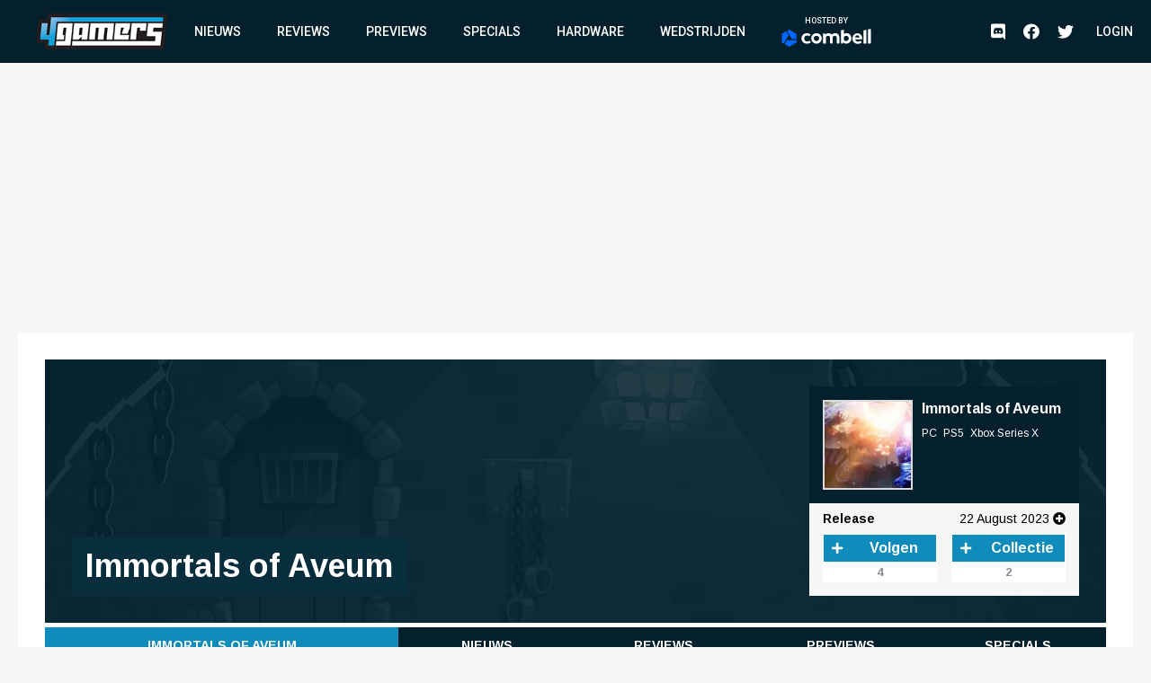

--- FILE ---
content_type: text/html; charset=UTF-8
request_url: https://www.4gamers.be/game/34710/immortals-of-aveum
body_size: 9113
content:
<!DOCTYPE html>
<html lang="nl">
<head>
	
    <script id="cookieyes" type="text/javascript" src="https://cdn-cookieyes.com/client_data/98aaa9adfbf6571bc3327b7a/script.js"></script>
    <script async src="https://www.googletagmanager.com/gtag/js?id=UA-18010104-2"></script>
    <script async src='https://securepubads.g.doubleclick.net/tag/js/gpt.js'></script>
    <script>
      window.googletag = window.googletag || {cmd: []};
    </script>
    <script>
        window.dataLayer = window.dataLayer || [];
        function gtag(){dataLayer.push(arguments);}
        gtag('js', new Date());

        gtag('config', 'G-TWYMQGNFNE');
    </script>
    <!-- Google Tag Manager -->
    <script>(function(w,d,s,l,i){w[l]=w[l]||[];w[l].push({'gtm.start':
                new Date().getTime(),event:'gtm.js'});var f=d.getElementsByTagName(s)[0],
            j=d.createElement(s),dl=l!='dataLayer'?'&l='+l:'';j.async=true;j.src=
            'https://www.googletagmanager.com/gtm.js?id='+i+dl;f.parentNode.insertBefore(j,f);
        })(window,document,'script','dataLayer','GTM-MVL48QJ');</script>
    <!-- End Google Tag Manager -->
    <script  type="text/plain">
        (function(h,o,t,j,a,r){
            h.hj=h.hj||function(){(h.hj.q=h.hj.q||[]).push(arguments)};
            h._hjSettings={hjid:2959586,hjsv:6};
            a=o.getElementsByTagName('head')[0];
            r=o.createElement('script');r.async=1;
            r.src=t+h._hjSettings.hjid+j+h._hjSettings.hjsv;
            a.appendChild(r);
        })(window,document,'https://static.hotjar.com/c/hotjar-','.js?sv=');
    </script>
    <meta charset="UTF-8">
    <meta name="viewport" content="width=device-width, initial-scale=1">
    <link rel="stylesheet" href="https://fonts.googleapis.com/css?family=Roboto:400,500,700&display=swap">
    <link rel="stylesheet" href="https://fonts.googleapis.com/css?family=Arimo:400,700&display=swap">
    <link rel="stylesheet" type="text/css" href="https://cdnjs.cloudflare.com/ajax/libs/slick-carousel/1.8.1/slick.min.css">
    <link rel="stylesheet" type="text/css" href="https://cdnjs.cloudflare.com/ajax/libs/font-awesome/5.11.2/css/all.css">
        <meta name="csrf-param" content="_csrf">
<meta name="csrf-token" content="BTJDP3cKsb2R0tByvoxAz92e-VZQp6mAqY12efBe9B1jeTtUQnv0iea9oSLbtQX9rdfUHQCVwOPHyFs2pjzBXw==">
    <meta name="user" content="guest">
    <title>
        4Gamers - Immortals of Aveum    </title>
                <script>
    var msTag = {
        site: '4gamers',
        page: 'home'
                    ,data: {
                noAds: true
            }
            }
</script>        <link rel="apple-touch-icon-precomposed" sizes="152x152" href="/images/icons/apple-touch/4gamers-152x152.png">
    <link rel="apple-touch-icon-precomposed" sizes="144x144" href="/images/icons/apple-touch/4gamers-144x144.png">
    <link rel="apple-touch-icon-precomposed" sizes="120x120" href="/images/icons/apple-touch/4gamers-120x120.png">
    <link rel="apple-touch-icon-precomposed" sizes="114x114" href="/images/icons/apple-touch/4gamers-114x114.png">
    <link rel="apple-touch-icon-precomposed" sizes="76x76" href="/images/icons/apple-touch/4gamers-76x76.png">
    <link rel="apple-touch-icon-precomposed" sizes="72x72" href="/images/icons/apple-touch/4gamers-72x72.png">
    <link rel="apple-touch-icon-precomposed" href="/images/icons/apple-touch/4gamers.png">
    <link rel="shortcut icon" href="/images/icons/favicon.ico" type="x-icon">
    <link rel="canonical" href="https://www.4gamers.be/game/34710/immortals-of-aveum" />
    <script async src="https://pagead2.googlesyndication.com/pagead/js/adsbygoogle.js?client=ca-pub-6995984042175676" crossorigin="anonymous"></script>
    <meta name="description" content="Meer weten over jouw favoriete games? Nieuws, specials, previews en reviews aan de lopende band, aangevuld met prachtige trailers, screenshots en eigen video-items? 4Gamers heeft het allemaal, snel en kwalitatief">
<meta property="og:title" content="4Gamers">
<meta property="og:description" content="4Gamers">
<meta property="og:url" content="https://www.4gamers.be/game/34710/immortals-of-aveum">
<meta property="og:image" content="/images/default/social.jpg">
<meta property="og:type" content="website">
<meta name="twitter:card" content="summary_large_image">
<meta name="twitter:title" content="4Gamers">
<meta name="twitter:description" content="4Gamers">
<meta name="twitter:site" content="@4gamershq">
<meta name="twitter:image" content="/images/default/social.jpg">
<meta name="twitter:creator" content="@4gamershq">
<link href="/css/stylev2.css?v=1699521718" rel="stylesheet"></head>
<body>
<!-- Google Tag Manager (noscript) -->
<noscript><iframe src="https://www.googletagmanager.com/ns.html?id=GTM-MVL48QJ"
                  height="0" width="0" style="display:none;visibility:hidden"></iframe></noscript>
<!-- End Google Tag Manager (noscript) -->
<div id="app">
    
<header class="header">
    <div class="container">
        <div class="header__logo">
            <a href="/" title="4Gamers">
                <img class="logo" src="/images/logo.png" alt="4gamers logo">            </a>
        </div>
        <nav class="nav">
            <ul>
    <li><a href="/nieuws">Nieuws</a></li>
<li><a href="/reviews">Reviews</a></li>
<li><a href="/previews">Previews</a></li>
<li><a href="/specials">Specials</a></li>
<li><a href="/hardware">Hardware</a></li>
<li><a href="/wedstrijden">Wedstrijden</a></li>
<li><a href="https://combell.be" target="_blank">
                        <div class="header__combell">
                            Hosted by
                            <svg class="header__combell__logo--small" height="30px" alt="Hosting en Webhosting bij Combell" title="Hosting en Webhosting bij Combell" viewBox="0 0 32 36" version="1.1" xmlns="http://www.w3.org/2000/svg" xmlns:xlink="http://www.w3.org/1999/xlink">
                                <g stroke="none" stroke-width="1" fill="none" fill-rule="evenodd">
                                    <g transform="translate(-184.000000, -27.000000)" fill="#0066FF" fill-rule="nonzero">
                                        <g transform="translate(184.000000, 27.000000)">
                                            <path d="M30.2501657,19.982375 C30.8011657,19.982375 31.2481657,19.535375 31.2481657,18.984375 L31.2481657,9.526375 C31.2481657,9.169875 31.0581657,8.840375 30.7491657,8.662375 L15.9771657,0.133875 C15.6686657,-0.044625 15.2881657,-0.044625 14.9791657,0.133875 L11.9991657,1.854375 C11.5216657,2.129875 11.3581657,2.740375 11.6341657,3.217375 L21.0256657,19.483375 C21.2041657,19.791875 21.5331657,19.982375 21.8896657,19.982375 L30.2501657,19.982375 L30.2501657,19.982375 Z">
                                            </path>
                                            <path d="M30.9598344,27.303 C31.2683344,27.1245 31.4588344,26.7955 31.4588344,26.439 L31.4588344,22.998 C31.4588344,22.447 31.0118344,22 30.4608344,22 L11.6783344,22 C11.3218344,22 10.9923344,22.19 10.8143344,22.499 L6.63383441,29.74 C6.35833441,30.2175 6.52183441,30.8275 6.99883441,31.103 L15.1898344,35.832 C15.4983344,36.0105 15.8788344,36.0105 16.1878344,35.832 L30.9598344,27.303 Z">
                                            </path>
                                            <path d="M3.479,28.8691657 C3.9565,29.1446657 4.5665,28.9811657 4.842,28.5041657 L14.2335,12.2381657 C14.412,11.9291657 14.412,11.5491657 14.2335,11.2401657 L10.053,3.99916575 C9.7775,3.52166575 9.167,3.35816575 8.69,3.63416575 L0.499,8.36316575 C0.19,8.54166575 -1.42108547e-14,8.87066575 -1.42108547e-14,9.22716575 L-1.42108547e-14,26.2841657 C-1.42108547e-14,26.6406657 0.19,26.9701657 0.499,27.1481657 L3.479,28.8691657 Z">
                                            </path>
                                        </g>
                                    </g>
                                </g>
                            </svg>
                            <svg class="header__combell__logo--large" width="100px" height="20px" alt="Hosting en Webhosting bij Combell" title="Hosting en Webhosting bij Combell" viewBox="0 0 377 76" version="1.1" xmlns="http://www.w3.org/2000/svg" xmlns:xlink="http://www.w3.org/1999/xlink">
                                <g stroke="none" stroke-width="1" fill="none" fill-rule="evenodd">
                                    <g transform="translate(83.000000, 0.000000)" fill="#FFFFFF" fill-rule="nonzero">
                                        <path d="M272.997,4.486 L263.626,6.536 C263.033,6.665 262.61,7.19 262.61,7.797 L262.61,60.996 C262.61,61.721 263.198,62.309 263.923,62.309 L273.252,62.309 C273.974,62.309 274.565,61.718 274.565,60.996 L274.565,5.748 C274.564,4.924 273.802,4.31 272.997,4.486 Z"></path>
                                        <path d="M63.581,18.773 C51.37,18.773 41.436,28.707 41.436,40.918 C41.436,53.129 51.37,63.063 63.581,63.063 C75.792,63.063 85.726,53.129 85.726,40.918 C85.725,28.707 75.791,18.773 63.581,18.773 Z M63.581,52.073 C57.43,52.073 52.427,47.069 52.427,40.918 C52.427,34.767 57.431,29.764 63.581,29.764 C69.732,29.764 74.736,34.768 74.736,40.918 C74.735,47.069 69.731,52.073 63.581,52.073 Z"></path>
                                        <path d="M291.634,0.543 L282.263,2.593 C281.67,2.722 281.247,3.247 281.247,3.854 L281.247,60.996 C281.247,61.721 281.835,62.309 282.56,62.309 L291.889,62.309 C292.611,62.309 293.202,61.718 293.202,60.996 L293.202,1.805 C293.202,0.98 292.44,0.367 291.634,0.543 Z"></path>
                                        <path d="M35.161,51.187 C34.759,50.659 34.026,50.523 33.46,50.87 C31.415,52.124 28.125,53.673 24.353,53.673 C21.32,53.673 18.732,52.893 16.661,51.355 C14.344,49.635 11.867,45.976 11.867,40.865 C11.867,35.609 14.474,32.571 16.661,30.948 C18.731,29.41 21.319,28.63 24.352,28.63 C27.578,28.63 30.379,29.932 32.327,31.183 C32.89,31.545 33.637,31.403 34.04,30.869 L38.313,25.208 C38.754,24.623 38.621,23.79 38.019,23.373 C35.057,21.32 29.169,18.665 23.378,18.665 C8.414,18.665 2.972,29.559 2.032,31.743 C0.887,34.404 0.306,37.418 0.306,40.7 L0.306,41.028 C0.306,44.311 0.887,47.325 2.032,49.985 C3.178,52.649 4.795,54.988 6.838,56.936 C8.882,58.887 11.344,60.411 14.156,61.466 C16.979,62.526 20.081,63.063 23.377,63.063 C27.383,63.063 30.91,62.354 33.859,60.955 C35.615,60.123 37.233,59.086 38.686,57.865 C39.216,57.419 39.31,56.64 38.891,56.089 L35.161,51.187 Z"></path>
                                        <path d="M190.449,18.773 C186.71,18.773 183.38,19.719 180.554,21.585 L179.515,22.307 L179.519,5.546 C179.523,4.721 178.763,4.104 177.957,4.276 L168.502,6.301 C167.958,6.466 167.586,6.968 167.586,7.537 L167.586,61.651 C167.586,61.982 167.855,62.251 168.186,62.251 L173.373,62.251 C173.772,62.251 174.148,62.067 174.393,61.751 L177.312,57.988 L177.773,58.452 C180.813,61.511 184.596,63.063 189.016,63.063 C201.227,63.063 211.161,53.129 211.161,40.918 C211.16,28.293 202.256,18.773 190.449,18.773 Z M189.021,52.073 C185.941,52.073 182.969,50.779 180.864,48.524 L179.515,46.8 L179.515,35.06 L180.864,33.314 C182.967,31.058 185.94,29.765 189.021,29.765 C195.172,29.765 200.175,34.769 200.175,40.919 C200.176,47.069 195.172,52.073 189.021,52.073 Z"></path>
                                        <path d="M142.448,18.764 C135.398,18.764 130.188,22.911 128.051,24.95 C124.843,20.72 119.918,18.764 113.963,18.764 C106.374,18.764 101.398,23.838 101.398,23.838 L98.479,20.075 C98.235,19.76 97.858,19.575 97.459,19.575 L92.272,19.575 C91.941,19.575 91.672,19.844 91.672,20.175 L91.672,61.002 C91.672,61.571 92.044,62.073 92.588,62.238 L102.043,62.255 C102.85,62.428 103.609,61.81 103.605,60.985 L103.601,60.002 L103.601,46.766 L103.601,35.026 C103.601,35.026 106.448,29.752 112.776,29.752 C117.421,29.752 121.103,32.271 121.103,39.661 L121.103,59.669 C121.103,61.113 122.274,62.284 123.718,62.284 L129.474,62.284 C130.918,62.284 132.089,61.113 132.089,59.669 L132.089,39.661 C132.089,39.642 132.087,39.625 132.087,39.606 L132.087,35.026 C132.087,35.026 134.934,29.752 141.262,29.752 C145.907,29.752 149.589,32.271 149.589,39.661 L149.589,59.669 C149.589,61.113 150.76,62.284 152.204,62.284 L157.96,62.284 C159.404,62.284 160.575,61.113 160.575,59.669 L160.575,39.661 C160.574,25.078 153.171,18.764 142.448,18.764 Z"></path>
                                        <path d="M255.745,33.519 C254.927,30.751 253.651,28.266 251.951,26.135 C250.262,24.02 248.112,22.311 245.565,21.058 C243.034,19.814 239.989,19.185 236.512,19.185 C236.49,19.185 236.468,19.185 236.445,19.185 C233.367,19.191 230.527,19.782 228.007,20.943 C225.48,22.106 223.278,23.711 221.46,25.711 C219.635,27.72 218.195,30.106 217.182,32.801 C216.165,35.501 215.652,38.405 215.659,41.43 L215.659,41.597 C215.666,44.886 216.23,47.904 217.332,50.566 C218.436,53.229 219.989,55.564 221.949,57.505 C223.907,59.447 226.261,60.963 228.95,62.008 C231.635,63.054 234.582,63.583 237.711,63.583 C237.731,63.583 237.753,63.583 237.774,63.583 C242.738,63.573 247.727,63.16 254.153,58.29 C254.624,57.933 254.725,57.266 254.381,56.785 C253.777,55.941 252.623,54.354 250.519,51.526 C250.184,51.075 249.56,50.952 249.079,51.243 C247.009,52.496 243.925,54.181 238.737,54.192 C238.726,54.192 238.713,54.192 238.701,54.192 C235.717,54.192 233.498,53.634 231.45,52.052 C229.799,50.779 228.116,48.347 227.38,45.349 L227.307,44.961 L255.935,44.92 C256.221,44.92 256.49,44.808 256.691,44.605 C256.892,44.402 257.003,44.134 257.003,43.848 L256.999,42.555 C256.994,39.51 256.571,36.325 255.745,33.519 Z M227.159,37.353 C227.736,33.339 229.17,31.323 230.221,30.212 C231.889,28.449 233.78,27.777 236.472,27.771 C236.481,27.771 236.49,27.771 236.501,27.771 C239.182,27.771 241.116,28.587 242.762,30.37 C244.39,32.131 245.179,34.451 245.415,37.353 L227.159,37.353 Z"></path>
                                    </g>
                                    <path d="M60.5003315,43.96475 C61.6023315,43.96475 62.4963315,43.07075 62.4963315,41.96875 L62.4963315,23.05275 C62.4963315,22.33975 62.1163315,21.68075 61.4983315,21.32475 L31.9543315,4.26775 C31.3373315,3.91075 30.5763315,3.91075 29.9583315,4.26775 L23.9983315,7.70875 C23.0433315,8.25975 22.7163315,9.48075 23.2683315,10.43475 L42.0513315,42.96675 C42.4083315,43.58375 43.0663315,43.96475 43.7793315,43.96475 L60.5003315,43.96475 Z" fill="#0066FF" fill-rule="nonzero"></path>
                                    <path d="M61.9196688,58.606 C62.5366688,58.249 62.9176688,57.591 62.9176688,56.878 L62.9176688,49.996 C62.9176688,48.894 62.0236688,48 60.9216688,48 L23.3566688,48 C22.6436688,48 21.9846688,48.38 21.6286688,48.998 L13.2676688,63.48 C12.7166688,64.435 13.0436688,65.655 13.9976688,66.206 L30.3796688,75.664 C30.9966688,76.021 31.7576688,76.021 32.3756688,75.664 L61.9196688,58.606 Z" fill="#0066FF" fill-rule="nonzero"></path>
                                    <path d="M6.958,61.7383315 C7.913,62.2893315 9.133,61.9623315 9.684,61.0083315 L28.467,28.4763315 C28.824,27.8583315 28.824,27.0983315 28.467,26.4803315 L20.106,11.9983315 C19.555,11.0433315 18.334,10.7163315 17.38,11.2683315 L0.998,20.7263315 C0.38,21.0833315 0,21.7413315 0,22.4543315 L0,56.5683315 C0,57.2813315 0.38,57.9403315 0.998,58.2963315 L6.958,61.7383315 Z" fill="#0066FF" fill-rule="nonzero"></path>
                                </g>
                            </svg>
                        </div>
                    </a></li></ul>            <ul class="social__nav">
                <li><a href="https://discord.gg/MspksWZ" target="_blank" rel="nofollow noopener noreferrer"><i class="fab fa-discord fa-menu" aria-hidden="true"></i><span class="visible-hidden">Discord</span></a></li>
<li><a href="https://www.facebook.com/4GamersBE/" target="_blank" rel="nofollow noopener noreferrer"><i class="fab fa-facebook fa-menu" aria-hidden="true"></i><span class="visible-hidden">Facebook</span></a></li>
<li><a href="https://twitter.com/4gamershq" target="_blank" rel="nofollow noopener noreferrer"><i class="fab fa-twitter fa-menu" aria-hidden="true"></i><span class="visible-hidden">Twitter</span></a></li>            </ul>
        </nav>
        <div class="header__action">
            <ul class="social__nav">
            <li><a href="https://discord.gg/MspksWZ" target="_blank" rel="nofollow noopener noreferrer"><i class="fab fa-discord fa-menu" aria-hidden="true"></i><span class="visible-hidden">Discord</span></a></li>
<li><a href="https://www.facebook.com/4GamersBE/" target="_blank" rel="nofollow noopener noreferrer"><i class="fab fa-facebook fa-menu" aria-hidden="true"></i><span class="visible-hidden">Facebook</span></a></li>
<li><a href="https://twitter.com/4gamershq" target="_blank" rel="nofollow noopener noreferrer"><i class="fab fa-twitter fa-menu" aria-hidden="true"></i><span class="visible-hidden">Twitter</span></a></li>            </ul>
                            <div class="header__profile header__profile--auto">
                    <div class="header__profile__login">
                        <a href="/site/login">Login</a>
                    </div>
                </div>
                        <button class="hamburger hamburger--squeeze" type="button">
                <span class="hamburger-box"><span class="hamburger-inner"></span></span>
            </button>
        </div>
    </div>
</header>
    <div class="content">
        <div id="div-gpt-ad-6046381-1" class="combined-bill-container">
        </div>
        <div class="container">
            <div class="p-x-30 p-t-30">
    <div class="game-header" style="background-image:url('/images/default/game-banner.png')">
    <div class="game-header__title">
        Immortals of Aveum    </div>
    <div class="game-header__card">
        
<div class="game-card">
    <div class="game-card__header">
        <a href="/game/34710/immortals-of-aveum">
            <div class="game-card__image">
                
    <picture>
                    <source sizes="(min-width: 960px) 540px, 100vw" srcset="https://images.4gamers.be/game-primary/2022/12/10/small/-PC-PS5-Xbox%20Series%20X-c801.webp 100w, https://images.4gamers.be/game-primary/2022/12/10/medium/-PC-PS5-Xbox%20Series%20X-c801.webp 273w, https://images.4gamers.be/game-primary/2022/12/10/large/-PC-PS5-Xbox%20Series%20X-c801.webp 488w, https://images.4gamers.be/game-primary/2022/12/10/thumbnail/-PC-PS5-Xbox%20Series%20X-c801.webp 740w" type="image/webp">
                <source sizes="(min-width: 960px) 540px, 100vw" srcset="https://images.4gamers.be/game-primary/2022/12/10/small/-PC-PS5-Xbox%20Series%20X-c801.jpg 100w, https://images.4gamers.be/game-primary/2022/12/10/medium/-PC-PS5-Xbox%20Series%20X-c801.jpg 273w, https://images.4gamers.be/game-primary/2022/12/10/thumbnail/-PC-PS5-Xbox%20Series%20X-c801.jpg 740w" type="image/jpg">
        <img src="https://images.4gamers.be/game-primary/2022/12/10/thumbnail/-PC-PS5-Xbox%20Series%20X-c801.jpg" alt="Immortals of Aveum" loading="lazy">
    </picture>
            </div>
        </a>
        <div class="game-card__title">
            <a href="/game/34710/immortals-of-aveum">
                Immortals of Aveum            </a>
            <ul>
                                    <li>
                        PC                    </li>
                                    <li>
                        PS5                    </li>
                                    <li>
                        Xbox Series X                    </li>
                            </ul>
        </div>
    </div>
    <div class="game-card__info">
        <ul>
                                            <li>
                                        <span>Release</span>
                    <div>22 August 2023 <i class="fas fa-plus-circle"></i></div>
                    <div class="hover-box hidden">
                        <ul>
                                                                                <li><span>PC</span>22 August 2023</li>
                                                                                <li><span>PS5</span>22 August 2023</li>
                                                                                <li><span>Xbox Series X</span>22 August 2023</li>
                                                </ul>
                    </div>
                </li>
                                            </ul>
        <div class="game-card__buttons">
            <div class="counter-button counter-button--follow">
                <a class="action__button action__button--add" data-href="/game/34710/immortals-of-aveum/follow">
                                            <i class="fa fa-plus"></i>
                                        <span>Volgen</span>
                </a>
                <span class="counter-button__counter">4</span>
            </div>
            <div class="counter-button counter-button--collect">
                <a class="action__button action__button--add" data-href="/game/34710/immortals-of-aveum/have">
                                            <i class="fa fa-plus"></i>
                                        <span>Collectie</span>
                </a>
                <span class="counter-button__counter">2</span>
            </div>
        </div>
    </div>
</div>
    </div>
</div>

<div class="game-menu">
    <ul>
        <li><a class="active" href="/game/34710/immortals-of-aveum">Immortals of Aveum</a></li>
        <li><a class="" href="/game/34710/immortals-of-aveum/nieuws">Nieuws</a></li>
        <li><a class="" href="/game/34710/immortals-of-aveum/review">Reviews</a></li>
        <li><a class="" href="/game/34710/immortals-of-aveum/preview">Previews</a></li>
        <li><a class="" href="/game/34710/immortals-of-aveum/special">Specials</a></li>
    </ul>
</div>

<div class="game-menu menu-container">
    <select>
        <option selected value="/game/34710/immortals-of-aveum">Immortals of Aveum</option>
        <option  value="/game/34710/immortals-of-aveum/nieuws">Nieuws</option>
        <option  value="/game/34710/immortals-of-aveum/review">Reviews</option>
        <option  value="/game/34710/immortals-of-aveum/preview">Previews</option>
        <option  value="/game/34710/immortals-of-aveum/special">Specials</option>
    </select>
</div>
</div>
<div class="sidebar-layout">
    <div class="sidebar-layout__left">
        <div class="flex flex--2 p-30">
            
<a href="https://www.4gamers.be/nieuws/84492/1/het-ziet-er-niet-zo-goed-uit-voor-de-studio-achter-immortals-of-aveum">
    <article class="highlight highlight--nieuws">
        <div class="highlight__image">
            <div class="highlight__image__container">
                
    <picture>
                    <source sizes="(min-width: 960px) 540px, 100vw" srcset="https://images.4gamers.be/game-primary/2022/12/10/small/-PC-PS5-Xbox%20Series%20X-c801.webp 100w, https://images.4gamers.be/game-primary/2022/12/10/medium/-PC-PS5-Xbox%20Series%20X-c801.webp 273w, https://images.4gamers.be/game-primary/2022/12/10/large/-PC-PS5-Xbox%20Series%20X-c801.webp 488w, https://images.4gamers.be/game-primary/2022/12/10/large/-PC-PS5-Xbox%20Series%20X-c801.webp 740w" type="image/webp">
                <source sizes="(min-width: 960px) 540px, 100vw" srcset="https://images.4gamers.be/game-primary/2022/12/10/small/-PC-PS5-Xbox%20Series%20X-c801.jpg 100w, https://images.4gamers.be/game-primary/2022/12/10/medium/-PC-PS5-Xbox%20Series%20X-c801.jpg 273w, https://images.4gamers.be/game-primary/2022/12/10/large/-PC-PS5-Xbox%20Series%20X-c801.jpg 740w" type="image/jpg">
        <img src="https://images.4gamers.be/game-primary/2022/12/10/large/-PC-PS5-Xbox%20Series%20X-c801.jpg" alt="Het ziet er niet zo goed uit voor de studio achter Immortals of Aveum" loading="lazy">
    </picture>
            </div>
            <div class="highlight__type">
                                    N                            </div>
            <div class="highlight__comments">
                1            </div>
                    </div>
        <div class="highlight__title">
            Het ziet er niet zo goed uit voor de studio achter Immortals of Aveum        </div>
    </article>
</a>
<a href="https://www.4gamers.be/nieuws/83474/1/immortals-of-aveum-kan-nu-getest-worden-via-een-demo">
    <article class="highlight highlight--nieuws">
        <div class="highlight__image">
            <div class="highlight__image__container">
                
    <picture>
                    <source sizes="(min-width: 960px) 540px, 100vw" srcset="https://images.4gamers.be/article-primary/2023/11/19/small/-3705.webp 100w, https://images.4gamers.be/article-primary/2023/11/19/medium/-3705.webp 273w, https://images.4gamers.be/article-primary/2023/11/19/large/-3705.webp 488w, https://images.4gamers.be/article-primary/2023/11/19/large/-3705.webp 740w" type="image/webp">
                <source sizes="(min-width: 960px) 540px, 100vw" srcset="https://images.4gamers.be/article-primary/2023/11/19/small/-3705.jpg 100w, https://images.4gamers.be/article-primary/2023/11/19/medium/-3705.jpg 273w, https://images.4gamers.be/article-primary/2023/11/19/large/-3705.jpg 740w" type="image/jpg">
        <img src="https://images.4gamers.be/article-primary/2023/11/19/large/-3705.jpg" alt="Immortals of Aveum kan nu getest worden via een demo" loading="lazy">
    </picture>
            </div>
            <div class="highlight__type">
                                    N                            </div>
            <div class="highlight__comments">
                0            </div>
                    </div>
        <div class="highlight__title">
            Immortals of Aveum kan nu getest worden via een demo        </div>
    </article>
</a>
            <div class="dummy"></div>
        </div>
        <div class="list p-x-30">
            
<a href="https://www.4gamers.be/nieuws/82983/1/immortals-of-aveum-studio-zet-bijna-helft-van-personeel-op-straat">
    <div class="article-extended article-extended--nieuws ">
        <div class="article-extended__left">
            <div class="article-extended__image">
                <div class="article-extended__image__container">
                    
    <picture>
                    <source sizes="(min-width: 960px) 540px, 100vw" srcset="https://images.4gamers.be/game-primary/2022/12/10/small/-PC-PS5-Xbox%20Series%20X-c801.webp 100w, https://images.4gamers.be/game-primary/2022/12/10/medium/-PC-PS5-Xbox%20Series%20X-c801.webp 273w, https://images.4gamers.be/game-primary/2022/12/10/large/-PC-PS5-Xbox%20Series%20X-c801.webp 488w, https://images.4gamers.be/game-primary/2022/12/10/large/-PC-PS5-Xbox%20Series%20X-c801.webp 740w" type="image/webp">
                <source sizes="(min-width: 960px) 540px, 100vw" srcset="https://images.4gamers.be/game-primary/2022/12/10/small/-PC-PS5-Xbox%20Series%20X-c801.jpg 100w, https://images.4gamers.be/game-primary/2022/12/10/medium/-PC-PS5-Xbox%20Series%20X-c801.jpg 273w, https://images.4gamers.be/game-primary/2022/12/10/large/-PC-PS5-Xbox%20Series%20X-c801.jpg 740w" type="image/jpg">
        <img src="https://images.4gamers.be/game-primary/2022/12/10/large/-PC-PS5-Xbox%20Series%20X-c801.jpg" alt="Immortals of Aveum studio zet bijna helft van personeel op straat" loading="lazy">
    </picture>
                </div>
                <div class="highlight__type">
                        N                </div>
            </div>
        </div>
        <div class="article-extended__info">
            <div class="article-extended__title">
                Immortals of Aveum studio zet bijna helft van personeel op straat            </div>
            <p class="article-extended__content">
                Ascendant Studios, dat vorige maand Immortals of Aveum lanceerde, heeft bijna de helft van zijn personeel op straat moeten zetten. In totaal zou 45% van de werknemers ontslagen zijn als gevolg van ...            </p>
            <div class="article-extended__credit">
                <div class="article-extended__type-text">Nieuws</div>
                <div class="article-extended__date">15 September 2023 - 13:33</div>
                <div class="article-extended__author">Geschreven door&nbsp;<span>Jay</span></div>
            </div>
        </div>
    </div>
</a>
<a href="https://www.4gamers.be/reviews/82763/1/review-immortals-of-aveum-weet-nooit-echt-magisch-te-worden">
    <div class="article-extended article-extended--review ">
        <div class="article-extended__left">
            <div class="article-extended__image">
                <div class="article-extended__image__container">
                    
    <picture>
                    <source sizes="(min-width: 960px) 540px, 100vw" srcset="https://images.4gamers.be/article-primary/2023/08/21/small/-eb94.webp 100w, https://images.4gamers.be/article-primary/2023/08/21/medium/-eb94.webp 273w, https://images.4gamers.be/article-primary/2023/08/21/large/-eb94.webp 488w, https://images.4gamers.be/article-primary/2023/08/21/large/-eb94.webp 740w" type="image/webp">
                <source sizes="(min-width: 960px) 540px, 100vw" srcset="https://images.4gamers.be/article-primary/2023/08/21/small/-eb94.jpg 100w, https://images.4gamers.be/article-primary/2023/08/21/medium/-eb94.jpg 273w, https://images.4gamers.be/article-primary/2023/08/21/large/-eb94.jpg 740w" type="image/jpg">
        <img src="https://images.4gamers.be/article-primary/2023/08/21/large/-eb94.jpg" alt="REVIEW | Immortals of Aveum weet nooit echt magisch te worden" loading="lazy">
    </picture>
                </div>
                <div class="highlight__type">
                        R                </div>
            </div>
        </div>
        <div class="article-extended__info">
            <div class="article-extended__title">
                REVIEW | Immortals of Aveum weet nooit echt magisch te worden            </div>
            <p class="article-extended__content">
                Een combinatie van Destiny, Call of Duty en een vleugje metroidvania. Dat is wat Ascendant Studios ons min of meer beloofde met Immortals of Aveum. Een magische shooter met grootse set pieces, RPG-...            </p>
            <div class="article-extended__credit">
                <div class="article-extended__type-text">Review</div>
                <div class="article-extended__date">22 August 2023 - 06:00</div>
                <div class="article-extended__author">Geschreven door&nbsp;<span>YoniVL</span></div>
            </div>
        </div>
    </div>
</a>
<a href="https://www.4gamers.be/nieuws/82551/1/immortals-of-aveum-lost-drie-nieuwe-cinematics">
    <div class="article-extended article-extended--nieuws ">
        <div class="article-extended__left">
            <div class="article-extended__image">
                <div class="article-extended__image__container">
                    
    <picture>
                    <source sizes="(min-width: 960px) 540px, 100vw" srcset="https://images.4gamers.be/article-primary/2023/07/25/small/-1ffc.webp 100w, https://images.4gamers.be/article-primary/2023/07/25/medium/-1ffc.webp 273w, https://images.4gamers.be/article-primary/2023/07/25/large/-1ffc.webp 488w, https://images.4gamers.be/article-primary/2023/07/25/large/-1ffc.webp 740w" type="image/webp">
                <source sizes="(min-width: 960px) 540px, 100vw" srcset="https://images.4gamers.be/article-primary/2023/07/25/small/-1ffc.jpg 100w, https://images.4gamers.be/article-primary/2023/07/25/medium/-1ffc.jpg 273w, https://images.4gamers.be/article-primary/2023/07/25/large/-1ffc.jpg 740w" type="image/jpg">
        <img src="https://images.4gamers.be/article-primary/2023/07/25/large/-1ffc.jpg" alt="Immortals of Aveum lost drie nieuwe cinematics" loading="lazy">
    </picture>
                </div>
                <div class="highlight__type">
                        N                </div>
            </div>
        </div>
        <div class="article-extended__info">
            <div class="article-extended__title">
                Immortals of Aveum lost drie nieuwe cinematics            </div>
            <p class="article-extended__content">
                Ascendant Studios heeft zomaar eventjes drie nieuwe cinematics van hun game Immortals of Aveum gedropt. Die verschijnt volgende maand op pc, PS5 en Xbox Series X|S en dus loopt de marketingcampagne...            </p>
            <div class="article-extended__credit">
                <div class="article-extended__type-text">Nieuws</div>
                <div class="article-extended__date">25 July 2023 - 14:39</div>
                <div class="article-extended__author">Geschreven door&nbsp;<span>YoniVL</span></div>
            </div>
        </div>
    </div>
</a>
        </div>
    </div>
    <div class="sidebar-layout__right">
        
<div class="centered">
    <div id="div-gpt-ad-4179144-2" style="display:block">
        <div id="_4gamers.be_-rectangle" class="advise-rectangle"></div>
    </div>
</div>        <div class="sidebar-list">
            <div class="sidebar-list__title">
                Nieuws
            </div>
            <div class="sidebar-list__list">
                
<a href="https://www.4gamers.be/nieuws/87837/1/dit-jaar-oled-versie-van-playstation-portal">
    <article class="highlight highlight--nieuws">
        <div class="highlight__image">
            <div class="highlight__image__container">
                
    <picture>
                    <source sizes="(min-width: 960px) 540px, 100vw" srcset="https://images.4gamers.be/article-primary/2026/01/30/small/-046e.webp 100w, https://images.4gamers.be/article-primary/2026/01/30/medium/-046e.webp 273w, https://images.4gamers.be/article-primary/2026/01/30/large/-046e.webp 488w, https://images.4gamers.be/article-primary/2026/01/30/large/-046e.webp 740w" type="image/webp">
                <source sizes="(min-width: 960px) 540px, 100vw" srcset="https://images.4gamers.be/article-primary/2026/01/30/small/-046e.jpg 100w, https://images.4gamers.be/article-primary/2026/01/30/medium/-046e.jpg 273w, https://images.4gamers.be/article-primary/2026/01/30/large/-046e.jpg 740w" type="image/jpg">
        <img src="https://images.4gamers.be/article-primary/2026/01/30/large/-046e.jpg" alt="&quot;Dit jaar OLED-versie van PlayStation Portal&quot;" loading="lazy">
    </picture>
            </div>
            <div class="highlight__type">
                                    N                            </div>
            <div class="highlight__comments">
                0            </div>
                    </div>
        <div class="highlight__title">
            "Dit jaar OLED-versie van PlayStation Portal"        </div>
    </article>
</a>
<a href="https://www.4gamers.be/nieuws/87835/1/crimson-desert-ziet-er-belachelijk-goed-uit-in-deep-dive-video-die-pronkt-met-spelwereld">
    <article class="highlight highlight--nieuws">
        <div class="highlight__image">
            <div class="highlight__image__container">
                
    <picture>
                    <source sizes="(min-width: 960px) 540px, 100vw" srcset="https://images.4gamers.be/article-primary/2026/01/30/small/-eec2.webp 100w, https://images.4gamers.be/article-primary/2026/01/30/medium/-eec2.webp 273w, https://images.4gamers.be/article-primary/2026/01/30/large/-eec2.webp 488w, https://images.4gamers.be/article-primary/2026/01/30/large/-eec2.webp 740w" type="image/webp">
                <source sizes="(min-width: 960px) 540px, 100vw" srcset="https://images.4gamers.be/article-primary/2026/01/30/small/-eec2.jpg 100w, https://images.4gamers.be/article-primary/2026/01/30/medium/-eec2.jpg 273w, https://images.4gamers.be/article-primary/2026/01/30/large/-eec2.jpg 740w" type="image/jpg">
        <img src="https://images.4gamers.be/article-primary/2026/01/30/large/-eec2.jpg" alt="Crimson Desert ziet er belachelijk goed uit in deep dive video die pronkt met spelwereld" loading="lazy">
    </picture>
            </div>
            <div class="highlight__type">
                                    N                            </div>
            <div class="highlight__comments">
                0            </div>
                    </div>
        <div class="highlight__title">
            Crimson Desert ziet er belachelijk goed uit in deep dive video die pronkt met spelwereld        </div>
    </article>
</a>
<a href="https://www.4gamers.be/nieuws/87831/1/nintendo-censureert-switch-versie-van-dispatch">
    <article class="highlight highlight--nieuws">
        <div class="highlight__image">
            <div class="highlight__image__container">
                
    <picture>
                    <source sizes="(min-width: 960px) 540px, 100vw" srcset="https://images.4gamers.be/article-primary/2026/01/29/small/-c491.webp 100w, https://images.4gamers.be/article-primary/2026/01/29/medium/-c491.webp 273w, https://images.4gamers.be/article-primary/2026/01/29/large/-c491.webp 488w, https://images.4gamers.be/article-primary/2026/01/29/large/-c491.webp 740w" type="image/webp">
                <source sizes="(min-width: 960px) 540px, 100vw" srcset="https://images.4gamers.be/article-primary/2026/01/29/small/-c491.jpg 100w, https://images.4gamers.be/article-primary/2026/01/29/medium/-c491.jpg 273w, https://images.4gamers.be/article-primary/2026/01/29/large/-c491.jpg 740w" type="image/jpg">
        <img src="https://images.4gamers.be/article-primary/2026/01/29/large/-c491.jpg" alt="Nintendo censureert Switch-versie van Dispatch" loading="lazy">
    </picture>
            </div>
            <div class="highlight__type">
                                    N                            </div>
            <div class="highlight__comments">
                0            </div>
                    </div>
        <div class="highlight__title">
            Nintendo censureert Switch-versie van Dispatch        </div>
    </article>
</a>
            </div>
        </div>
    </div>
</div>
        </div>
    </div>
    <footer>
    <div class="footer">
        <div class="container">
            <div class="footer__content">
                <div class="footer__quick-menu">
                    <ul>
			<li><a href="https://static.spacefwd.com/privacy.pdf" target="_blank">Privacy Policy</a></li>
                        <li><a href="https://static.spacefwd.com/cookie.pdf">Cookie Policy</a></li>
                        <li><a href="https://static.spacefwd.com/terms.pdf">Gebruiksvoorwaarden</a></li>
                        <li><a href="/redactie">Redactie</a></li>
                        <li><a href="/contact">Contact</a></li>
                        <li><a href="#" onclick="showConsentManager()">Cookieinstellingen</a></li>
                    </ul>
                </div>
                <div class="footer__newsletter hidden-s">
                                    </div>
                <div class="footer__socials">
                    <div class="footer__socials__icons">
                        <a href="https://www.facebook.com/4GamersBE/" target="_blank" rel="nofollow noopener noreferrer">
                            <i class="fab fa-facebook-square" aria-hidden="true"></i>
                            <span class="visible-hidden">Facebook</span>
                        </a>
                        <a href="https://twitter.com/4gamershq" target="_blank" rel="nofollow noopener noreferrer">
                            <i class="fab fa-twitter-square" aria-hidden="true"></i>
                            <span class="visible-hidden">Twitter</span>
                        </a>
                        <a href="https://discord.gg/MspksWZ" target="_blank" rel="nofollow noopener noreferrer">
                            <i class="fab fa-discord" aria-hidden="true"></i>
                            <span class="visible-hidden">Discord</span>
                        </a>
                    </div>
                    <div class="footer__socials__image">
                        <img src="/images/new/4gamers_footer.png" alt="4Gamers Logo" loading="lazy">
                    </div>
                </div>
            </div>
        </div>
    </div>
    <div class="footer-copyright">
        <span>Copyright <a href="https://teammeta.eu">META bv</a> 2020</span>
    </div>
</footer>
</div>
<script src="/assets/53880c07/jquery.min.js?v=1736842965"></script>
<script src="/assets/4ad6a159/yii.js?v=1736842965"></script>
<script src="/js/6dP4O0PXUa8Hm6ld.js?v=1653894784"></script>
<script src="/js/vue.js?v=1673988562"></script>
<script src="/js/appv2.min.js?v=1699521720"></script>
<script>FourG.initDetailAds();
FourG.initGame();
FourG.initCounterButtonManager();
FourG.initAdBlock('div-gpt-ad-4179144-2');</script><script type="text/javascript" src="/js/slick.min.js"></script>
<script type="text/javascript">
    $('.slickerize').slick({
        infinite: true,
        arrows: false,
        slidesToShow: 4,
        slidesToScroll: 1,
        autoplay: true,
        autoplaySpeed: 3000,
        responsive: [
            {
                breakpoint: 900,
                settings: {
                    slidesToShow: 2,
                    slidesToScroll: 1,
                    dots: true
                }
            },
            {
                breakpoint: 600,
                settings: {
                    slidesToShow: 1,
                    slidesToScroll: 1,
                    dots: true
                }
            }
        ]
    });
    </script>
</body>
</html>


--- FILE ---
content_type: text/html; charset=utf-8
request_url: https://www.google.com/recaptcha/api2/aframe
body_size: 268
content:
<!DOCTYPE HTML><html><head><meta http-equiv="content-type" content="text/html; charset=UTF-8"></head><body><script nonce="VbE0z6GxU_yqKyV1F-s-0g">/** Anti-fraud and anti-abuse applications only. See google.com/recaptcha */ try{var clients={'sodar':'https://pagead2.googlesyndication.com/pagead/sodar?'};window.addEventListener("message",function(a){try{if(a.source===window.parent){var b=JSON.parse(a.data);var c=clients[b['id']];if(c){var d=document.createElement('img');d.src=c+b['params']+'&rc='+(localStorage.getItem("rc::a")?sessionStorage.getItem("rc::b"):"");window.document.body.appendChild(d);sessionStorage.setItem("rc::e",parseInt(sessionStorage.getItem("rc::e")||0)+1);localStorage.setItem("rc::h",'1769814845363');}}}catch(b){}});window.parent.postMessage("_grecaptcha_ready", "*");}catch(b){}</script></body></html>